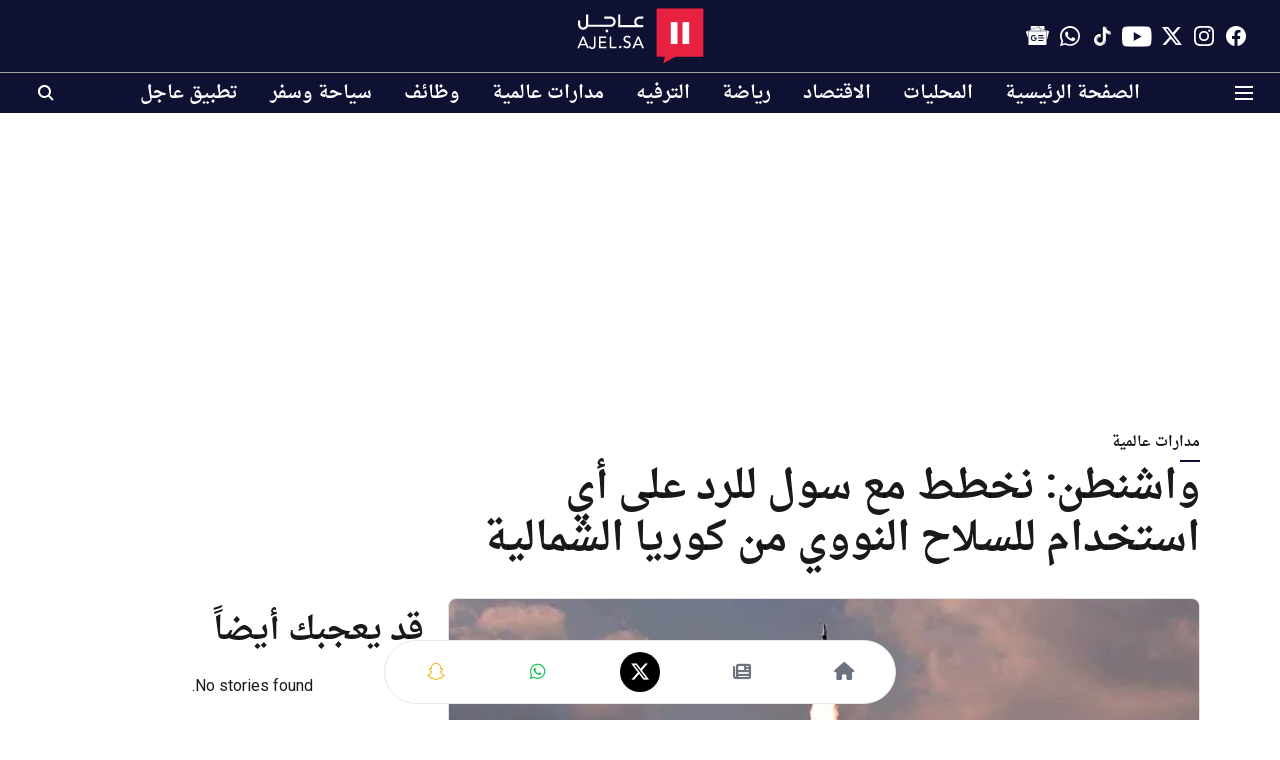

--- FILE ---
content_type: text/html; charset=utf-8
request_url: https://www.google.com/recaptcha/api2/aframe
body_size: 153
content:
<!DOCTYPE HTML><html><head><meta http-equiv="content-type" content="text/html; charset=UTF-8"></head><body><script nonce="KXA_QYfP86oGveIKNhMibg">/** Anti-fraud and anti-abuse applications only. See google.com/recaptcha */ try{var clients={'sodar':'https://pagead2.googlesyndication.com/pagead/sodar?'};window.addEventListener("message",function(a){try{if(a.source===window.parent){var b=JSON.parse(a.data);var c=clients[b['id']];if(c){var d=document.createElement('img');d.src=c+b['params']+'&rc='+(localStorage.getItem("rc::a")?sessionStorage.getItem("rc::b"):"");window.document.body.appendChild(d);sessionStorage.setItem("rc::e",parseInt(sessionStorage.getItem("rc::e")||0)+1);localStorage.setItem("rc::h",'1769134078312');}}}catch(b){}});window.parent.postMessage("_grecaptcha_ready", "*");}catch(b){}</script></body></html>

--- FILE ---
content_type: application/javascript; charset=utf-8
request_url: https://fundingchoicesmessages.google.com/f/AGSKWxWPZbh_ew8jc2JKTnytJfe6waz-vAx6t0rFj4nURvaYx-S4NAPzoj-y7GChOlvcaPet3dP2qTO1qr5C8_dQOBkg85bOn8ZwDRf3ocQtHYUbk7Y-Q4SUB9Og59fwPCkCq-Hq_UEgCCSStUa8GUamxTkvpAyUD5yVexxYKkL14IWmSuVPYF57iyDwxLul/_/ad24.png_adaptvad./ads/forum-/video2adrenderer./affiliate_show_banner.
body_size: -1290
content:
window['acb8da68-5595-4740-9b2e-c680ff820694'] = true;

--- FILE ---
content_type: image/svg+xml
request_url: https://images.assettype.com/ajel/2021-08/cbdfa4ec-1d77-4ac7-9264-2d8372f6b5de/ajel_white_text_logo.svg
body_size: 2819
content:
<?xml version="1.0" encoding="UTF-8"?>
<svg width="206px" height="90px" viewBox="0 0 206 90" version="1.1" xmlns="http://www.w3.org/2000/svg" xmlns:xlink="http://www.w3.org/1999/xlink">
    <!-- Generator: Sketch 48.2 (47327) - http://www.bohemiancoding.com/sketch -->
    <title>v copy</title>
    <desc>Created with Sketch.</desc>
    <defs></defs>
    <g id="Page-1" stroke="none" stroke-width="1" fill="none" fill-rule="evenodd">
        <g id="v-copy">
            <g id="Group" transform="translate(2.000000, 1.000000)">
                <polygon id="Fill-1" fill="#E92140" points="127.715232 77.1692308 203 77.1692308 203 0 127.715232 0"></polygon>
                <polygon id="Fill-2" fill="#FFFFFF" points="150.569536 56.8615385 161.324503 56.8615385 161.324503 21.6615385 150.569536 21.6615385"></polygon>
                <polygon id="Fill-3" fill="#FFFFFF" points="169.390728 56.8615385 180.145695 56.8615385 180.145695 21.6615385 169.390728 21.6615385"></polygon>
                <polygon id="Fill-4" fill="#E92140" points="141.679174 74.4615385 162.668874 74.4615385 138.470199 88"></polygon>
                <path d="M8.36422124,44.6769231 L10.696878,44.6769231 L18.8211921,63.6307692 L15.8176085,63.6307692 L13.914616,58.9458496 L4.87946791,58.9458496 L3.00222817,63.6307692 L0,63.6307692 L8.36422124,44.6769231 Z M12.9753184,56.6970882 L9.43634877,47.9965233 L9.38348787,47.9965233 L5.79030192,56.6970882 L12.9753184,56.6970882 Z" id="Fill-5" fill="#FFFFFF"></path>
                <path d="M26.9885899,44.6769231 L29.5761589,44.6769231 L29.5761589,58.8303454 C29.5761589,60.0821798 29.3867582,61.1018305 29.0093192,61.8948921 C28.6332428,62.6879537 28.1604221,63.3117729 27.594945,63.7691471 C27.0281052,64.2265212 26.4217502,64.5426269 25.7758799,64.7202615 C25.128647,64.8964974 24.5359179,64.9846154 23.9963301,64.9846154 C22.648723,64.9846154 21.5123183,64.6265488 20.5871159,63.9076181 C19.6605509,63.1914849 19.0732722,62.1032981 18.8211921,60.6500511 L21.3556198,60.0625981 C21.4986924,60.808104 21.7957382,61.3969557 22.2453947,61.8249572 C22.6936887,62.2543574 23.2782422,62.4683582 23.9963301,62.4683582 C24.643563,62.4683582 25.1599867,62.3382793 25.5456012,62.0753241 C25.9325784,61.8151663 26.233712,61.4752828 26.4490021,61.0556735 C26.6656548,60.6360641 26.8087273,60.1549121 26.8809449,59.6150148 C26.9517999,59.0737188 26.9885899,58.5240306 26.9885899,57.9645515 L26.9885899,44.6769231 Z" id="Fill-6" fill="#FFFFFF"></path>
                <polygon id="Fill-8" fill="#FFFFFF" points="34.9536424 44.6769231 46.5945548 44.6769231 46.5945548 47.0863103 37.3990066 47.0863103 37.3990066 52.7349848 45.9571376 52.7349848 45.9571376 55.1430335 37.3990066 55.1430335 37.3990066 61.2200435 47.0529801 61.2200435 47.0529801 63.6307692 34.9536424 63.6307692"></polygon>
                <polygon id="Fill-10" fill="#FFFFFF" points="52.4304636 44.6769231 54.882875 44.6769231 54.882875 61.2200435 63.1854305 61.2200435 63.1854305 63.6307692 52.4304636 63.6307692"></polygon>
                <path d="M69.2350993,63.6307692 C68.684989,63.6307692 68.210596,63.4307692 67.8134658,63.0307692 C67.4163355,62.6292308 67.218543,62.1538462 67.218543,61.6 C67.218543,61.0461538 67.4163355,60.5676923 67.8134658,60.1692308 C68.210596,59.7707692 68.684989,59.5692308 69.2350993,59.5692308 C69.7852097,59.5692308 70.2596026,59.7707692 70.6567329,60.1692308 C71.0538631,60.5676923 71.2516556,61.0461538 71.2516556,61.6 C71.2516556,62.1538462 71.0538631,62.6292308 70.6567329,63.0307692 C70.2596026,63.4307692 69.7852097,63.6307692 69.2350993,63.6307692" id="Fill-12" fill="#FFFFFF"></path>
                <path d="M75.9658086,59.0994473 C76.4089888,59.8091725 76.9778663,60.3332772 77.6711453,60.6703966 C78.3618325,61.0061512 79.0758451,61.1753933 79.8105912,61.1753933 C80.2213752,61.1753933 80.6386384,61.1057856 81.0675643,60.9693 C81.4938984,60.8328144 81.882653,60.6294509 82.233828,60.3564797 C82.5837071,60.0835085 82.8700896,59.7463891 83.0916797,59.3464863 C83.3132698,58.9452186 83.4247128,58.4811676 83.4247128,57.9529683 C83.4247128,57.2077569 83.2031227,56.638612 82.7586466,56.2468983 C82.3128747,55.8565495 81.7621391,55.5289841 81.1051439,55.2655669 C80.4468528,55.0007848 79.7302486,54.7469216 78.9527395,54.4998826 C78.1739345,54.2555734 77.4573303,53.9143594 76.7990392,53.4762406 C76.1407482,53.0394867 75.5900125,52.4539635 75.1455365,51.7155764 C74.7010604,50.979919 74.4794703,49.9835742 74.4794703,48.7265418 C74.4794703,48.1642211 74.5948009,47.5623196 74.8254619,46.9249319 C75.0561229,46.288909 75.4189605,45.7061155 75.9139747,45.1779162 C76.4089888,44.6510818 77.0465463,44.2102333 77.8240554,43.8553708 C78.6015645,43.5005082 79.5371672,43.3230769 80.6308633,43.3230769 C81.6221875,43.3230769 82.5707486,43.4677517 83.4752509,43.758466 C84.3823448,44.0505452 85.1767,44.6428927 85.8596122,45.5341436 L83.8601179,47.4708743 C83.5530018,46.961783 83.1175967,46.5536911 82.5539025,46.2425039 C81.9889126,45.9340464 81.3487634,45.7784529 80.6308633,45.7784529 C79.9479511,45.7784529 79.3790736,45.8753576 78.9268225,46.0650726 C78.4732755,46.2575173 78.1104379,46.5031914 77.8370139,46.8034597 C77.5635898,47.1023632 77.3718043,47.425834 77.2603613,47.7725075 C77.1489183,48.1191809 77.0931968,48.4358275 77.0931968,48.7265418 C77.0931968,49.5454554 77.3160828,50.174654 77.7605588,50.6114079 C78.203739,51.046797 78.7544746,51.4030244 79.4140616,51.6746307 C80.0710568,51.9489668 80.7889568,52.193276 81.566466,52.4130178 C82.3439751,52.6313948 83.0618752,52.9357577 83.7188704,53.3261065 C84.3771614,53.7178202 84.9278971,54.2460194 85.373669,54.9093394 C85.8168492,55.5740243 86.0397351,56.4884778 86.0397351,57.6527 C86.0397351,58.5808021 85.8725706,59.4174588 85.5395376,60.1653999 C85.2065045,60.9106112 84.7568451,61.538445 84.1931509,62.0489011 C83.6294568,62.5579924 82.9633907,62.9483412 82.1949525,63.2213124 C81.4252185,63.4942836 80.6049464,63.6307692 79.7341361,63.6307692 C78.57176,63.6307692 77.4689929,63.4123923 76.4271307,62.9756384 C75.3839726,62.5402493 74.5559254,61.8660104 73.9403974,60.9556515 L75.9658086,59.0994473 Z" id="Fill-14" fill="#FFFFFF"></path>
                <path d="M97.0926981,44.6769231 L99.4253548,44.6769231 L107.549669,63.6307692 L104.546085,63.6307692 L102.641737,58.9458496 L93.6079447,58.9458496 L91.730705,63.6307692 L88.7284768,63.6307692 L97.0926981,44.6769231 Z M101.703795,56.6970882 L98.1648256,47.9965233 L98.1119647,47.9965233 L94.5187787,56.6970882 L101.703795,56.6970882 Z" id="Fill-16" fill="#FFFFFF"></path>
                <path d="M91.6623459,21.2733234 C91.6623459,23.1098475 92.2267983,24.8088043 93.1750785,26.2009859 L69.2967464,26.2009859 L69.2967464,9.47692308 L65.8741722,9.47692308 L65.8741722,29.7846154 L99.7891335,29.7846154 L106.205298,29.7846154 L106.205298,26.2009859 L99.7891335,26.2009859 C97.1953083,26.2009859 95.0849201,23.9902786 95.0849201,21.2733234 C95.0849201,18.5563682 97.1953083,16.3456609 99.7891335,16.3456609 L106.205298,16.3456609 L106.205298,12.7620314 L99.7891335,12.7620314 C95.3080448,12.7620314 91.6623459,16.5809011 91.6623459,21.2733234" id="Fill-18" fill="#FFFFFF"></path>
                <path d="M53.6732992,12.6713965 L43.3524749,12.6713965 L43.3524749,16.1561551 L53.6732992,16.1561551 C56.2802016,16.1561551 58.4025646,18.3058698 58.4025646,20.9478653 C58.4025646,23.5898607 56.2802016,25.7395755 53.6732992,25.7395755 L17.6732176,25.7395755 C17.6732176,25.6820535 17.6812265,25.627207 17.6812265,25.5696851 L17.6812265,9.47692308 L14.2413967,9.47692308 L14.2413967,25.5696851 C14.2413967,28.2116806 12.1203686,30.3613953 9.5121313,30.3613953 C6.90522884,30.3613953 4.78420068,28.2116806 4.78420068,25.5696851 L4.78420068,19.0362645 L1.34437086,19.0362645 L1.34437086,25.5696851 C1.34437086,30.1339831 5.00845035,33.8461538 9.5121313,33.8461538 C12.7210373,33.8461538 15.4947922,31.958632 16.8296117,29.224334 L53.6732992,29.224334 C58.1769801,29.224334 61.8410596,25.5121632 61.8410596,20.9478653 C61.8410596,16.3835673 58.1769801,12.6713965 53.6732992,12.6713965" id="Fill-20" fill="#FFFFFF"></path>
                <polygon id="Fill-22" fill="#FFFFFF" points="45.7086093 37.9076923 49.7417219 37.9076923 49.7417219 33.8461538 45.7086093 33.8461538"></polygon>
            </g>
        </g>
    </g>
</svg>